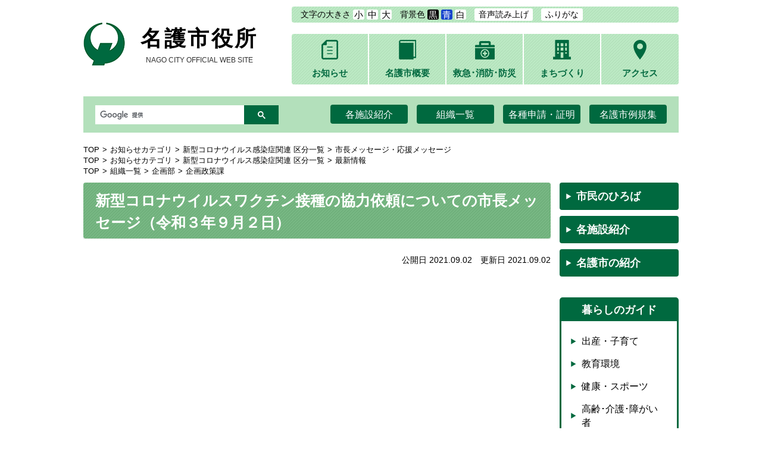

--- FILE ---
content_type: text/html
request_url: https://www.city.nago.okinawa.jp/articles/2021090200079/
body_size: 5226
content:
<!DOCTYPE html>
<html lang="ja" prefix="og: http://ogp.me/ns#">
<head>
  <meta charset="UTF-8" />
  <meta http-equiv="X-UA-Compatible" content="IE=edge" />
  <title>新型コロナウイルスワクチン接種の協力依頼についての市長メッセージ（令和３年９月２日） | 名護市役所</title>
  <meta name="viewport" content="width=1000" />
<link rel="stylesheet" href="/_themes/base/reset.css" />
<link rel="stylesheet" href="/_themes/base/style.css" />
<link rel="stylesheet" href="/_themes/base/layouts/layout.css" />
<link rel="stylesheet" href="/_themes/base/layouts/col-2.css" />
<link rel="stylesheet" href="/_themes/top/style.css" />
<link rel="stylesheet" href="/_themes/top/piece/style.css" />
<link rel="stylesheet" href="/_themes/top/lightbox.css" />
<link rel="alternate stylesheet" href="/_themes/base/colors/white.css" title="white" />
<link rel="alternate stylesheet" href="/_themes/base/colors/blue.css" title="blue" />
<link rel="alternate stylesheet" href="/_themes/base/colors/black.css" title="black" />
<link rel="stylesheet" href="/_themes/base/print/printlayout.css" media="print" />
<script src="/_themes/js/jquery.min.js"></script>
<script src="/_themes/js/jquery-migrate.min.js"></script>
<script src="/_themes/js/rails.min.js" async defer></script>
<script src="/_themes/js/jquery.naviRollover.js"></script>
<script src="/_themes/js/common.js"></script>
<!-- トラッキングコードを記入 -->
<!-- Global site tag (gtag.js) - Google Analytics -->
<script async src="https://www.googletagmanager.com/gtag/js?id=UA-123153649-1"></script>
<script>
  window.dataLayer = window.dataLayer || [];
  function gtag(){dataLayer.push(arguments);}
  gtag('js', new Date());

  gtag('config', 'UA-123153649-1');
</script>
    
<link rel="stylesheet" media="screen" href="/_common/js/flatpickr/themes/light.min.css" />
<link rel="stylesheet" media="screen" href="/_common/js/flatpickr/themes/ja.css" />
<script src="/_common/js/flatpickr/flatpickr.min.js"></script>
<script src="/_common/js/flatpickr/l10n/ja.js"></script>
<script src="/_common/js/flatpickr/plugins/scrollPlugin.js"></script>
<script src="/_common/js/bowser.min.js"></script>

</head>
<body id="page-articles-2021090200079-index" class="dir-articles-2021090200079">
  <div id="container">

<header id="pageHeader">
<div id="pageHeaderContainer">
<div id="pageHeaderBody">

<script src="/_common/js/jquery.cookie.js"></script>
<script src="/_themes/js/smart-switch.js"></script>
<script>$(function() { new SmartSwitch('#smartSwitch', ''); });</script>
<div id="smartSwitch"></div>
<!-- skip reading -->
<div id="accessibilityTool" class="piece">
<div class="pieceContainer">
<div class="pieceBody">
<p id="nocssread"><a href="#main">本文へ移動</a></p>
<script src="/_common/js/jquery.cookie.js"></script>
<script src="/_common/js/navigation.js"></script>
<script>
$(function(){
  Navigation.initialize({
    theme : { '#themeBlack' : 'black', '#themeBlue': 'blue', '#themeWhite' : 'white' },
    fontSize: { '#fontSmall' : '80%', '#fontMiddle': '87.5%', '#fontLarge' : '100%' },
    notice : '#headerBody',
    ruby : '#navigationRuby',
    talk : '#navigationTalk',
    player : '#navigationTalkPlayer'
  });
  $('a.rubyOn').text('ふりがなをはずす');
  $('#navigationTalk').click(function(){
    if($(this).hasClass("active")){
      $(this).text('よみあげる');
    } else {
      $(this).text('よみあげ中');
    }
    $(this).toggleClass('active');
    return false;
  });
});
</script>
<ul>
  <li>文字の大きさ
  <ul class="fontSize">
    <li><a href="#fontSmall" id="fontSmall" title="文字のサイズを小さくする">小</a></li>
    <li><a href="#fontMiddle" id="fontMiddle" title="標準の文字サイズに戻す">中</a></li>
    <li><a href="#fontLarge" id="fontLarge" title="文字のサイズを大きくする">大</a></li>
  </ul>
  </li>
  <li>背景色
  <ul class="themeColor">
    <li><a href="#themeBlack" id="themeBlack" title="背景色を黒にする" class="black">黒</a></li>
    <li><a href="#themeBlue" id="themeBlue" title="背景色を青にする" class="blue">青</a></li>
    <li><a href="#themeWhite" id="themeWhite" title="背景色を白にする" class="white">白</a></li>
  </ul>
  </li>
  <li><a href="#navigationTalk" id="navigationTalk">音声読み上げ</a><span id="navigationTalkPlayer"></span></li>
  <li><a href="#navigationRuby" id="navigationRuby">ふりがな</a></li>
  <li><div id="google_translate_element"></div><script type="text/javascript">
function googleTranslateElementInit() {
  new google.translate.TranslateElement({pageLanguage: 'ja', includedLanguages: 'en,es,fr,ja,ko,pt,ru,zh-CN,zh-TW', layout: google.translate.TranslateElement.InlineLayout.SIMPLE}, 'google_translate_element');
}
</script><script type="text/javascript" src="//translate.google.com/translate_a/element.js?cb=googleTranslateElementInit"></script></li>
</ul>
</div>
</div>
</div>
<!-- /skip reading -->

<div class="clearfix headwrap">
<div id="commonHeader" class="piece">
<div class="pieceContainer">
<div class="pieceBody">
<h1><span class="logo"><img src="/_themes/base/images/logo.png" alt="" /></span><a href="/">名護市役所<span class="subtitle">NAGO CITY OFFICIAL WEB SITE</span></a></h1>
</div>
</div>
</div>
<div class="spMenuBtn">
<span></span>
<span></span>
<span></span>
</div>
<div id="globalNavi" class="piece">
<div class="pieceContainer">
<div class="pieceBody">
<ul class="clearfix">
<li><a href="/articles/"><span class="navIcon"><img src="/_themes/nav/ic_nav01.png" alt=""></span><span class="navText">お知らせ</span></a></li>
<li><a href="/about/" class=""><span class="navIcon"><img src="/_themes/nav/ic_nav02.png" alt=""></span><span class="navText">名護市概要</span></a></li>
<li><a href="/category/guide/bousai/"><span class="navIcon"><img src="/_themes/nav/ic_nav03.png" alt=""></span><span class="navText">救急･消防･防災</span></a></li>
<li><a href="/category/machidukuri/"><span class="navIcon"><img src="/_themes/nav/ic_nav04.png" alt=""></span><span class="navText">まちづくり</span></a></li>
<li class="current"><a href="/about/access/"><span class="navIcon"><img src="/_themes/nav/ic_nav05.png" alt=""></span><span class="navText">アクセス</span></a></li>
</ul>
</div>
</div>
</div>
</div>

</div>
<!-- end #pageHeaderContainer --></div>
<!-- end #pageHeader --></header>

<div id="searchNavi" class="piece">
<div class="pieceContainer">
<div class="pieceBody clearfix">
<div class="search"><script>
  (function() {
    var cx = '003091369360866915031:j2wvco93woq';
    var gcse = document.createElement('script');
    gcse.type = 'text/javascript';
    gcse.async = true;
    gcse.src = 'https://cse.google.com/cse.js?cx=' + cx;
    var s = document.getElementsByTagName('script')[0];
    s.parentNode.insertBefore(gcse, s);
  })();
</script>
<gcse:searchbox-only></gcse:searchbox-only></div>
<ul class="clearfix">
<li><a href="/category/guide/shisetsu/">各施設紹介</a></li>
<li><a href="/soshiki/">組織一覧</a></li>
<li><a href="/category/guide/todokede/sinseisho/">各種申請・証明</a></li>
<li><a href="https://krq909.legal-square.com/HAS-Shohin/page/SJSrbLogin.jsf">名護市例規集</a></li>
</ul>
</div>
</div>
</div>

<div id="main">
<div id="mainContainer">
<div id="mainBody">

<div id="breadCrumbs" class="piece">
<div class="pieceContainer">
<div class="pieceBody"><ol><li><a href="/">TOP</a></li><li><a href="/news/">お知らせカテゴリ</a></li><li><a href="/news/emergency/">新型コロナウイルス感染症関連 区分一覧</a></li><li><a href="/news/emergency/eme01/">市長メッセージ・応援メッセージ</a></li></ol><ol><li><a href="/">TOP</a></li><li><a href="/news/">お知らせカテゴリ</a></li><li><a href="/news/emergency/">新型コロナウイルス感染症関連 区分一覧</a></li><li><a href="/news/emergency/eme02/">最新情報</a></li></ol><ol><li><a href="/">TOP</a></li><li><a href="/soshiki/">組織一覧</a></li><li><a href="/soshiki/kikaku/">企画部</a></li><li><a href="/soshiki/kikaku/kikakuseisaku/">企画政策課</a></li></ol>
</div>
</div>
<!-- end .piece --></div>


<div id="wrapper">

<div id="content">
<div id="contentContainer">
<div id="contentBody">

<div id="pageTitle" class="piece">
<div class="pieceContainer">
<div class="pieceBody"><h1>新型コロナウイルスワクチン接種の協力依頼についての市長メッセージ（令和３年９月２日）</h1>
</div>
</div>
<!-- end .piece --></div>

<article class="contentGpArticleDoc">
<div class="date">
  <p class="publishedAt">公開日 2021.09.02</p>
  <p class="updatedAt">更新日 2021.09.02</p>
</div>


<div class="body">
  <div class="text-beginning"><p><iframe allow="accelerometer; autoplay; clipboard-write; encrypted-media; gyroscope; picture-in-picture" allowfullscreen="" frameborder="0" height="315" src="https://www.youtube.com/embed/jmYaEIU5bkM" width="560"></iframe></p>

<p>新型コロナウイルスワクチンについて、ご協力のお願いです。</p>

<p>名護市のコロナワクチン集団接種は、現在、高齢の方から若い世代へと順次接種対象を移す中、８月２４日からは夜間接種も開始し、接種する機会や回数を増やして対応している状況です。</p>

<p>このように、集団免疫獲得となる市民の７割の方々への接種を一日も早く完了させるため、関係者が一丸となって取り組んでおりますが、市民の皆様の中にはワクチン接種に慎重な方もいらっしゃると聞いています。　ワクチン接種の際に懸念されている「副反応」は、腕の痛みや発熱などが挙げられますが、そのほとんどは短期間で治まります。</p>

<p>一方で、ワクチン接種をしていない方が新型コロナウイルスに感染した場合、重症化や、最悪の場合、死に至るケースもあります。重症化しにくいと言われてきた若い世代の皆様は、「自分は大丈夫だろう」と思いがちかもしれませんが、ウイルスの変異により重症化する割合が高くなっております。</p>

<p>また、このワクチン接種については、将来的に身体への異常が出るとか、子供を産む際に影響があるなど、根拠の無い情報が飛び交っております。そのようなデマに影響されて接種が遅れたことで、新型コロナに感染し、重症化してしまうことは、あってはならないことです。</p>

<p>どうか命を守る行動をお願いします。</p>

<p>御家族や御自身の未来を守るために、コロナワクチンの接種を積極的に行っていただきますよう心から御願いします。</p>

<p>どうか市民の皆様のご協力をお願いします。</p>

<p>みんなで力を合わせて困難を乗り越え、日常を取り戻してまいりましょう。</p>

<p><br />
令和３年９月２日<br />
名護市長　渡具知　武豊</p>

<p>&nbsp;</p>

<p>&nbsp;</p>

<p>&nbsp;</p>

<p>このページに関する問い合わせ先</p>

<p>名護市役所　企画部企画政策課　広報係</p>

<p>〒905-8540 名護市港一丁目1番1号</p>

<p>TEL:0980-53-1212(内線335）</p>

<p>FAX:0980-53-6210</p>
</div>

</div>








<!-- end .contentGpArticleDoc --></article>


</div>
<!-- end #contentContainer --></div>
<!-- end #content --></div>

<div id="links">
<div id="linksContainer">
<div id="linksBody">

<ul class="sideNavi">
<li><a href="/municipal/2018071300163/">市民のひろば</a></li>
<li><a href="/category/guide/shisetsu/">各施設紹介</a></li>
<li><a href="/about/introduction/">名護市の紹介</a></li>
</ul>
<div id="guideList" class="piece">
<div class="pieceContainer">
<div class="pieceHeader"><h2>暮らしのガイド</h2></div>
<div class="pieceBody"><ul>
<li><a href="/category/guide/kosodate/"><span class="text">出産・子育て</span></a></li>
<li><a href="/category/guide/kyoiku/"><span class="text">教育環境</span></a></li>
<li><a href="/category/guide/kenkou/"><span class="text">健康・スポーツ</span></a></li>
<li><a href="/category/guide/kourei/"><span class="text">高齢･介護･障がい者</span></a></li>
<li><a href="/category/guide/zeikin/"><span class="text">税金・保険</span></a></li>
<li><a href="/category/guide/gomi/"><span class="text">ごみ</span></a></li>
<li><a href="/category/guide/sumai/"><span class="text">住まい・環境</span></a></li>
<li><a href="/category/guide/sangyou/"><span class="text">産業・ビジネス</span></a></li>
<li><a href="/category/guide/kankou/"><span class="text">観光・地域</span></a></li>
<li><a href="/category/guide/bousai/"><span class="text">救急・消防・防災</span></a></li>
<li><a href="/category/guide/shisetsu/"><span class="text">各施設紹介</span></a></li>
<li><a href="/category/guide/todokede/"><span class="text">各種届出</span></a></li>
<li><a href="/category/guide/sodan/"><span class="text">相談窓口</span></a></li>
<li><a href="/category/guide/senkyo/"><span class="text">選挙</span></a></li>
<li><a href="/category/guide/nyusatu/"><span class="text">入札関連</span></a></li>
<li><a href="/category/guide/kichi/"><span class="text">基地関連</span></a></li>
</ul></div>
</div>
<!-- end .piece --></div>


</div>
<!-- end #linksContainer --></div>
<!-- end #links --></div>

<!-- end #wrapper --></div>

<!-- end #mainBody --></div>
<!-- end #mainContainer --></div>
<!-- end #main --></div>

<footer id="pageFooter">
<div id="pageFooterContainer">
<div id="pageFooterBody">

<div id="commonFooter" class="piece">
<div class="pieceContainer">
<div class="pieceBody clearfix">

<div class="footerLeft">
<div class="footerSiteTitle">
<span class="logo"><img src="/_themes/base/images/logo.png" alt=""></span><a href="/">名護市役所<span class="subtitle">NAGO CITY OFFICIAL WEB SITE</span></a>
</div>
<address class="address">
〒905-8540　沖縄県名護市港一丁目1番1号<br />
TEL：0980-53-1212（代表）　FAX：0980-53-6210
</address>
<p class="information">【開庁時間】<br />
月曜日～金曜日　（ただし祝・休日、6/23・12/29～1/3を除く）<br />
午前8時30分 ～ 午後5時15分<br /></p>
</div>
<!--/footerLeft-->

<div class="footerRight">
<div class="oyakata">
<img src="/_themes/base/images/oyakata.png" alt="名護市公認キャラクター 名護親方（なぐうぇーかた）" />
<p class="oyakataMore"><a href="/kurashi/2018072001007/"><img src="/_themes/base/images/bt-more.png" alt="詳しくはこちら" /></a></p>
</div>
</div>
<!--/footerRight-->

</div>
</div>
</div>
<div id="footerNavi" class="piece">
<div class="pieceContainer">
<div class="pieceBody">
<ul>
<li><a href="/riyo.html">ホームページ利用について</a></li>
<li><a href="/copyright.html">リンク・著作権・免責事項</a></li>
<li><a href="/privacy.html">個人情報の取り扱い</a></li>
<li><a href="/sitemap.html">サイトマップ</a></li>
<li><a href="/link.html">リンク集</a></li>
</ul>
</div>
</div>
</div>
<div id="copyright" class="piece clearfix">
<div class="pieceContainer">
<div class="pieceBody clearfix">

<p><small>Copyright(C) 2018   nago city public office. All rights reserved</small></p>

</div>
</div>
</div>

</div>
<!-- end #pageFooterContainer --></div>
<!-- end #pageFooter --></footer>

</div>
</body>
</html>


--- FILE ---
content_type: text/css
request_url: https://www.city.nago.okinawa.jp/_themes/base/colors/black.css
body_size: 1337
content:
@charset "UTF-8";

/* basic style
----------------------------------------------- */
body, body div {
  background-color: #000;
  color: #fff;
}
body .maps div, #map_canvas div {
  background-color: transparent;
  color: #000;
}
a {
  color: #ffcc00 !important;
}
a:visited {
  color: #ff9900 !important;
}
a:focus, a:hover {
  color: #eeccff !important;
}

/* header style
----------------------------------------------- */
#accessibilityTool {
  background-color: transparent;
}
#accessibilityTool .pieceBody li li a {
  border-color: #fff;
  background-color: transparent;
}
#commonHeader {
  border-color: #fff;
  background: none;
}
#commonHeader h1 span {
  color: inherit;
}

/* nav style
----------------------------------------------- */
#globalNavi .pieceBody {
  background-color: transparent;
}
#globalNavi .pieceBody ul {
  border: none !important;
  background-color: transparent !important;
}
#globalNavi .pieceBody li a {
  border: 1px solid #fff !important;
  background-color: transparent !important;
}
#searchNavi,
#searchNavi ul li a {
  border: 1px solid #fff;
  background-color: transparent;
}
#searchNavi ul {
  border: none;
}

/* menu style
----------------------------------------------- */
#menu .pieceHeader, #links .pieceHeader {
  border: 1px solid #fff;
  border-bottom: 0;
  background: none;
  filter: none;
}
#menu .pieceBody ul, #links .pieceBody ul {
  border-color: #fff;
}
#kinkyuList .pieceHeader,
#kinkyuList .pieceHeader h2,
#kinkyuList .pieceBody {
  background: none;
  filter: none;
  color: inherit;
}
#kinkyuList .pieceHeader {
  border: 1px solid #fff;
  border-bottom: 0;
  background-color: transparent !important;
}
#calendar .pieceBody .sun,
#calendar .pieceBody .sat {
  background-color: transparent;
  color: inherit;
}
#calendar .pieceBody,
#calendar .pieceBody th,
#calendar .pieceBody td {
  border-color: #fff;
}

#categoryCalendar .pieceBody .sun,
#categoryCalendar .pieceBody .sat {
  background-color: transparent;
  color: inherit;
}
#categoryCalendar .pieceBody,
#categoryCalendar .pieceBody th,
#categoryCalendar .pieceBody td {
  border-color: #fff;
}
/* content style
----------------------------------------------- */
#attentionInformation .pieceHeader, #attentionInformationGnav .pieceHeader, #recentDocs .pieceHeader, #recentDocsGnav .pieceHeader {
  border-color: #fff;
  background: none;
}
#attentionInformation .pieceBody, #attentionInformationGnav .pieceBody, #recentDocs .pieceBody, #recentDocsGnav .pieceBody {
  border-color: #fff;
}
#recentDocsTab .pieceBody .tabs a,
#lifeEvent .pieceHeader, #guide .pieceHeader {
  background: none !important;
}
#lifeEvent .pieceHeader, #guide .pieceHeader,
#recentDocsTab .pieceBody .tabs a,
#recentDocsTab .pieceBody .wrapper {
  border-color: #fff;
}
#population p.more,
#bnAdvertisementSide .pieceBody,
#simple_tab_panels > div,
#todaysEvent .pieceBody ul li.current {
  background: none;
}
#simple_tabs > li,
#simple_tab_panels > div {
  border-color: #fff;
}
#guide .pieceBody ul li a {
  border-color: #fff;
  background-color: transparent;
}
#pageTitle .pieceContainer, #contentsTitle .pieceContainer,
#categoryList .pieceBody, #lifeeventList .pieceBody,
#categoryList section h3, #lifeeventList section h3, #categoryList ul li {
  border-color: #fff;
}
#pageTitle .pieceBody, #contentsTitle .pieceBody {
  background: none;
  filter: none;
}
#pageTitle .pieceBody h1, #contentsTitle .pieceBody p {
  color: inherit;
}
#articleCategoryGnav .level1 h3, .contentGnavMenuItems section h2, .contentGnavMenuItem section h2, .contentGpCategoryCategoryTypes section h2, .contentGpCategoryCategoryTypes section > ul > li > a, .contentGpCategoryCategoryType section h2, .contentGpCategory .docs-category section h2, .contentGpCategory .category-docs-nest section h2, .contentGpCategory .docs-oshirase h2, .contentGpArticleDocs .docs h2, .contentOrganization section h2, .calendarHolidays h2.name {
  border-color: #fff;
  background-color: transparent;
}
.contentGpArticleDoc span {
  color: inherit !important;
}
.body h2 {
  border-color: #fff;
  color: inherit;
}
.maps h2, .rels h2, .tags h2,
.inquiry h2 {
  background-color: transparent;
}
.inquiry h2 {
  border: 2px solid #fff;
  border-radius: 4px 4px 0 0;
}
.back-btn a, .surveyForm .back a {
  border-color: #fff;
  background: none;
  filter: none;
}
#feedBack .pieceHeader h2 {
  border: 1px solid #fff;
  background-color: transparent;
}
#feedBack .pieceBody {
  border-color: #fff;
}
.body table,
.body th, .body td {
  border-color: #fff;
  background-color: transparent;
}
.adobeReader, .temp7 {
  border-color: #fff;
  background-color: transparent;
}
ul.level1,
ul.sitemap li.level1,
ul.sitemap li.level2,
ul.sitemap ul.level2 {
  border-color: #fff;
}
.calendarEvents h2 {
  border-color: #fff;
}
#eventType .pieceBody li a {
  border: 1px solid #fff;
  border-bottom: 0;
  background-color: transparent !important;
}
.contentMapMarkers table th, .contentMapMarkers table td, .calendarEvents table th, .calendarEvents table td {
  border-color: #fff;
}
.contentMapMarkers table th, .calendarEvents table th {
  background-color: transparent;
}
.calendarEvents table .sun, .calendarEvents table .holiday,
.calendarEvents table .sat {
  color: inherit;
}
.contentTagTag h2,
#tagList h2 {
  border-color: #fff;
}
.surveyForms .form h2, .surveyForm .form h2 {
  border: 1px solid #fff;
  background-color: transparent;
}
#new_survey_form_answer .questions .question .note {
  color: inherit;
}
#new_survey_form_answer .question .question_content {
  border-color: #fff;
}
#new_survey_form_answer .questions .question .question_content {
  border: 1px solid #fff;
  background-color: transparent;
}
#new_survey_form_answer .reload, #new_survey_form_answer .talk {
  border-color: #fff;
}
#new_survey_form_answer #errorExplanation {
  border-color: #fff;
}
#new_survey_form_answer #errorExplanation h2 {
  background-color: transparent;
  color: inherit;
}
#new_survey_form_answer #errorExplanation li {
  color: inherit;
}

/* footer style
----------------------------------------------- */
#bnAdvertisement .pieceBody {
  border: none;
}
#footerNavi {
  border-color: #fff;
}
#commonFooter .pieceBody .qr-code,
#bnAdvertisement .pieceHeader h2,
#commonFooter, #copyright {
  background-color: transparent;
}

/* calendarLocationHolidays
----------------------------------------------- */
.calendarHolidays h2.name {
  border: 1px solid #fff;
  background-color: transparent;
}
.calendarHolidays table th.sun, .calendarHolidays table td.sun, .calendarHolidays table td.holiday,
.calendarHolidays table th.sat, .calendarHolidays table td.sat {
  color: #fff;
}
.calendarHolidays table td.kyujitsu {
  background-color: transparent;
  color: #fff;
}
.calendarHolidays table td.prevMonth, .calendarHolidays table td.nextMonth {
  background-color: transparent;
  color: #fff;
}
.calendarHolidays table th, .calendarHolidays table td {
  border-color: #fff;
  background-color: transparent;
}
.calendarHolidays th {
  background-color: transparent;
}
/* attributeList */
.calendarHolidays ul.attributeList li.kyujitsu:before {
  border: 1px solid #fff;
  background-color: #000;
}

/* emergency
----------------------------------------------- */
#emergency-mode {
  border: 1px solid #fff;
  background-color: transparent;
}
.emergency #menu .pieceHeader,
.emergency #links .pieceHeader {
  border: 0;
}
.emergency #emergencyInfo .pieceContainer {
  border-color: #fff;
}
.emergency #attentionInformation .pieceHeader h2,
.emergency #recentDocs .pieceHeader h2 {
  border: 1px solid #fff;
  border-bottom: 0;
  background-color: transparent;
}
.emergency #recentDocsTab .pieceBody .tabs a {
  border: 1px solid #fff;
  border-bottom: 0;
}

--- FILE ---
content_type: application/javascript
request_url: https://www.city.nago.okinawa.jp/_themes/js/common.js
body_size: 2266
content:
$(document).ready(function(){
// Block Skip
  $("#nocssread a").focus(function(){
    $(this).addClass("show");
  });
  $("#nocssread a").blur(function(){
    $(this).removeClass("show");
  });

// External Icon
  $("a[href^='http']").not("[href^='http://"+location.host+"'],[href^='https://"+location.host+"'],[href^='http://http://city.sitebridge.jp/']").append("<img src='/_themes/base/images/ic-blank.gif' alt='新しいウィンドウで外部サイトを開きます' class='external' />").attr("target","_blank");
  $("a img + img.external").remove();

// Roll Over
  $("a img").hover(function(){
    $(this).attr("src", $(this).attr("src").replace("_off", "_on"));
  },function(){
    if (!$(this).parent("a").hasClass("cur")){
      $(this).attr("src", $(this).attr("src").replace("_on", "_off"));
    }
  });

// smart toggle menu
  spMenuFunc(".slideMenu > div");

// ad-banner
  altToTitleFunc("#bnAdvertisement ul li a");
  altToTitleFunc("#bnAdvertisementSide ul li a");

// bxslider
  if($("#keyvisual ul")[0]){
    $("#keyvisual ul").bxSlider({
      auto: true,
      speed: 1500,
      pause: 5000,
touchEnabled: false,
      //autoControls: true
    });
  }

// bxslider
  if($(".slide #nagophoto ul")[0]){
    $(".slide #nagophoto ul").bxSlider({
      minSlides: 1,
      maxSlides: 1,
      moveSlides: 1,
touchEnabled: false,
      auto: true

      //autoControls: true
    });
  }

// naviRollover
  naviRollOverFunc("#globalNavi");
  naviRollOverFunc("#sideMenu");
  naviRollOverFunc("#sideNavi");
  naviRollOverFunc("#eventType");
  $("ul li a[href*='#']").removeClass("cur");  // hash

// heightLine
  adjacentHeightLineFunc(".contentGpCategoryCategoryTypes .bunya > ul > li", 3);  // categoryTypes
// simple tabs
  if($(".simple_tabs")[0]){
    enable_simple_tabs();
  }
/*
  // category link
  $("#category section a, .contentGpCategoryCategoryType a, .contentGpCategory section a, #categoryList .pieceBody a, #lifeeventList .pieceBody a").each(function(){
    var url = null;
    var url = $(this).attr("href").replace(/\/$/g,'/rank.html');
    $(this).attr("href",url);
  });
  // breadCrumbs link more
  $("#breadCrumbs a[href^='/faq/bunya/']").each(function(){
    if($(this).attr("href") != "/faq/bunya/"){
      var url = null;
      var url = $(this).attr("href").replace(/\/$/g,'/rank.html');
      $(this).attr("href",url);
    }
  });
  $("#breadCrumbs a[href^='/faq/lifeevent/']").each(function(){
    if($(this).attr("href") != "/faq/lifeevent/"){
      var url = null;
      var url = $(this).attr("href").replace(/\/$/g,'/rank.html');
      $(this).attr("href",url);
    }
  });
*/

  // ...
  if($(".contentGpCategoryCategory .docs li .body")[0]){
    $(".contentGpCategoryCategory .docs li .body").each(function(){
      var str = "";
      var str = $(this).text().replace(/...$/g,'・・・');
      $(this).text(str);
    });
  }
  // category class
  $("#breadCrumbs .pieceBody > div").each(function(){
    var category = null;
    var category = $(this).children("a:last-child").attr("href").split("/");
    $("#container").addClass(category[category.length-2]);
  });

// event tracking
  $("a.iconFile").click(function(e){
    var title = $(this).text().replace(/\[.+\]/g,'');
    ga('send', 'event', '添付ファイル', 'クリック', title);
  });

});

// adjacent heightLine
// adjacentHeightLineFunc(".contentGpCategoryCategoryTypes section > ul > li", 3)
function adjacentHeightLineFunc(element,column){
  if($(element)[0]){
    var sets = [], temp = [];
    $(element).each(function(i){    // make up a party
      temp.push(this);
      if(i % column == (column - 1)){
        sets.push(temp);
        temp = [];
      }
    });
    if (temp.length) sets.push(temp);
    $.each(sets, function(){    // set heightLine for party
      $(this).heightLine({minWidth:600, fontSizeCheck:true});
    });
    $("#accessibilityTool .fontSize a").click(function(){    // heightLine initialize
      $(element).heightLine("refresh");
    });
  }
}

// smart toggle menu
// spMenuFunc("#sideMenu")
function spMenuFunc(element){
  var agent = navigator.userAgent;
  if((agent.search(/iPhone/) != -1) || (agent.search(/iPad/) != -1) || (agent.search(/Android/) != -1)){
    if($(element)[0]){
      if($(element).find(".pieceHeader")[0]){
        $(element).find(".pieceHeader").children("h2").wrapInner('<a href="javascript:void(0);"></a>');
        $(element).find(".pieceBody").hide();
        $(element).find(".pieceHeader").on('click','a',function(){
          $(this).closest("div").toggleClass("open");
          $(this).closest("div").next("div").slideToggle();
        });
      } else if($(element).find(".smartTitle")[0]){
        $(element).find(".pieceBody").hide();
        $(element).find(".smartTitle").on('click','a',function(){
          $(this).closest("div").toggleClass("open");
          $(this).closest("div").next("div").slideToggle();
        });
      }
    }
  }
}

// img set alt title
// altToTitleFunc("#bnAdvertisement ul li a")
function altToTitleFunc(element){
  if($(element)[0]){
    $(element).each(function(){
      $(this).children("img").attr("title", ($(this).children("img").attr("alt")));
    });
  }
}

// preload
// preloadFunc("01.png", "02.png", "03.png", … )
function preloadFunc(){
  for(var i = 0; i< arguments.length; i++){
    $("<img>").attr("src", arguments[i]);
  }
}

// naviRollOver
// naviRollOverFunc("#globalNavi")
function naviRollOverFunc(element,setTag){
  if($(element)[0]){
    var curTag = setTag || "ul li a";
    $(element).naviRollOver({
      type: 'html',
      firstStrictCheck: false,
      tag: curTag
    });
  }
}

$(window).on('load',function(){
  $("#gsearchbox").show();  // search
});

function enable_simple_tabs() {
  var simple_tabs = $('.simple_tabs > li');
//  var simple_tab_panels = $('.simple_tab_panels > div');

  var index;
  simple_tabs.on('click', function () {
    if (index != simple_tabs.index(this)) {
      index = simple_tabs.index(this);
      $(this).parent().next().children('div').hide().eq(index).show();
      simple_tabs.removeClass('current').eq(index).addClass('current');
    }
  });

  $(simple_tabs[0]).trigger('click');
}

$(function(){$("#recentDocsTab .more a").text("一覧");});
$(function(){$(".links .pagination .prev_page").text("<");});
$(function(){$(".links .pagination .next_page").text(">");});
$(function(){$(".contentOrganization.contentOrganizationGroupUnit .articleHeader h2").text("お知らせ");});
$(function(){$(".contentOrganization.contentOrganizationGroupUnit .more a").text("一覧");});
$(function(){$(".contentOrganization.contentOrganizationGroupDepartment .articleHeader h2").text("お知らせ");});
$(function(){$(".contentOrganization.contentOrganizationGroupDepartment .more a").text("一覧");});


$(function() {
	$('.snsTab li').click(function() {
		var index = $('.snsTab li').index(this);
		$('.snsCont div').css('display','none');
		$('.snsCont div').eq(index).css('display','block');
		$('.snsTab li').removeClass('select');
		$(this).addClass('select')
	});
});

$(function() {
$(".spMenuBtn").click(function() {
 if($(this).next().is(":hidden")){
 $(this).next().slideDown();
}else{
  $(this).next().slideUp();
}
});
});

$(function() {
     $(".date:empty").remove();
	 $(".calendarEvents thead th:empty").remove();
});